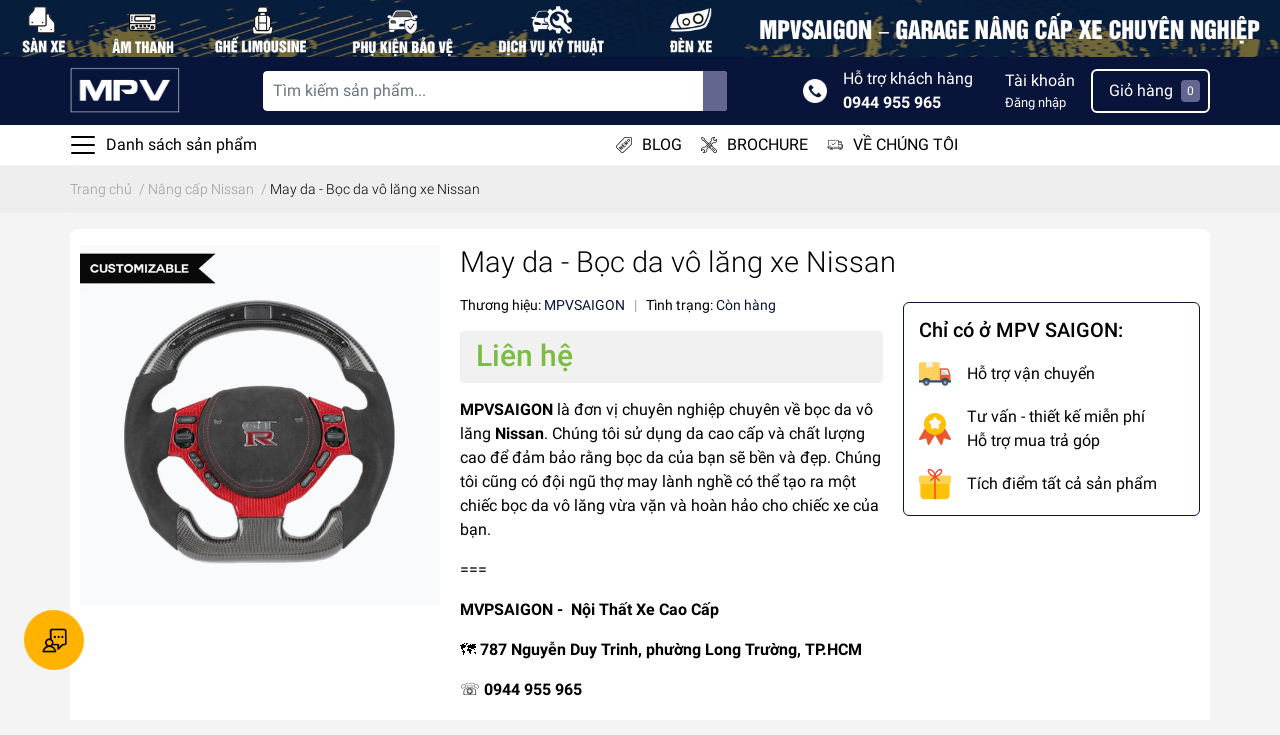

--- FILE ---
content_type: text/css
request_url: https://bizweb.dktcdn.net/100/430/778/themes/826701/assets/main.scss.css?1768966550743
body_size: 6977
content:
@font-face{font-family:'Roboto';font-style:normal;font-weight:300;font-display:swap;src:url(https://fonts.gstatic.com/s/roboto/v20/KFOlCnqEu92Fr1MmSU5fCRc4AMP6lbBP.woff2) format("woff2");unicode-range:U+0460-052F, U+1C80-1C88, U+20B4, U+2DE0-2DFF, U+A640-A69F, U+FE2E-FE2F}@font-face{font-family:'Roboto';font-style:normal;font-weight:300;font-display:swap;src:url(https://fonts.gstatic.com/s/roboto/v20/KFOlCnqEu92Fr1MmSU5fABc4AMP6lbBP.woff2) format("woff2");unicode-range:U+0400-045F, U+0490-0491, U+04B0-04B1, U+2116}@font-face{font-family:'Roboto';font-style:normal;font-weight:300;font-display:swap;src:url(https://fonts.gstatic.com/s/roboto/v20/KFOlCnqEu92Fr1MmSU5fCBc4AMP6lbBP.woff2) format("woff2");unicode-range:U+1F00-1FFF}@font-face{font-family:'Roboto';font-style:normal;font-weight:300;font-display:swap;src:url(https://fonts.gstatic.com/s/roboto/v20/KFOlCnqEu92Fr1MmSU5fBxc4AMP6lbBP.woff2) format("woff2");unicode-range:U+0370-03FF}@font-face{font-family:'Roboto';font-style:normal;font-weight:300;font-display:swap;src:url(https://fonts.gstatic.com/s/roboto/v20/KFOlCnqEu92Fr1MmSU5fCxc4AMP6lbBP.woff2) format("woff2");unicode-range:U+0102-0103, U+0110-0111, U+0128-0129, U+0168-0169, U+01A0-01A1, U+01AF-01B0, U+1EA0-1EF9, U+20AB}@font-face{font-family:'Roboto';font-style:normal;font-weight:300;font-display:swap;src:url(https://fonts.gstatic.com/s/roboto/v20/KFOlCnqEu92Fr1MmSU5fChc4AMP6lbBP.woff2) format("woff2");unicode-range:U+0100-024F, U+0259, U+1E00-1EFF, U+2020, U+20A0-20AB, U+20AD-20CF, U+2113, U+2C60-2C7F, U+A720-A7FF}@font-face{font-family:'Roboto';font-style:normal;font-weight:300;font-display:swap;src:url(https://fonts.gstatic.com/s/roboto/v20/KFOlCnqEu92Fr1MmSU5fBBc4AMP6lQ.woff2) format("woff2");unicode-range:U+0000-00FF, U+0131, U+0152-0153, U+02BB-02BC, U+02C6, U+02DA, U+02DC, U+2000-206F, U+2074, U+20AC, U+2122, U+2191, U+2193, U+2212, U+2215, U+FEFF, U+FFFD}@font-face{font-family:'Roboto';font-style:normal;font-weight:400;font-display:swap;src:url(https://fonts.gstatic.com/s/roboto/v20/KFOmCnqEu92Fr1Mu72xKKTU1Kvnz.woff2) format("woff2");unicode-range:U+0460-052F, U+1C80-1C88, U+20B4, U+2DE0-2DFF, U+A640-A69F, U+FE2E-FE2F}@font-face{font-family:'Roboto';font-style:normal;font-weight:400;font-display:swap;src:url(https://fonts.gstatic.com/s/roboto/v20/KFOmCnqEu92Fr1Mu5mxKKTU1Kvnz.woff2) format("woff2");unicode-range:U+0400-045F, U+0490-0491, U+04B0-04B1, U+2116}@font-face{font-family:'Roboto';font-style:normal;font-weight:400;font-display:swap;src:url(https://fonts.gstatic.com/s/roboto/v20/KFOmCnqEu92Fr1Mu7mxKKTU1Kvnz.woff2) format("woff2");unicode-range:U+1F00-1FFF}@font-face{font-family:'Roboto';font-style:normal;font-weight:400;font-display:swap;src:url(https://fonts.gstatic.com/s/roboto/v20/KFOmCnqEu92Fr1Mu4WxKKTU1Kvnz.woff2) format("woff2");unicode-range:U+0370-03FF}@font-face{font-family:'Roboto';font-style:normal;font-weight:400;font-display:swap;src:url(https://fonts.gstatic.com/s/roboto/v20/KFOmCnqEu92Fr1Mu7WxKKTU1Kvnz.woff2) format("woff2");unicode-range:U+0102-0103, U+0110-0111, U+0128-0129, U+0168-0169, U+01A0-01A1, U+01AF-01B0, U+1EA0-1EF9, U+20AB}@font-face{font-family:'Roboto';font-style:normal;font-weight:400;font-display:swap;src:url(https://fonts.gstatic.com/s/roboto/v20/KFOmCnqEu92Fr1Mu7GxKKTU1Kvnz.woff2) format("woff2");unicode-range:U+0100-024F, U+0259, U+1E00-1EFF, U+2020, U+20A0-20AB, U+20AD-20CF, U+2113, U+2C60-2C7F, U+A720-A7FF}@font-face{font-family:'Roboto';font-style:normal;font-weight:400;font-display:swap;src:url(https://fonts.gstatic.com/s/roboto/v20/KFOmCnqEu92Fr1Mu4mxKKTU1Kg.woff2) format("woff2");unicode-range:U+0000-00FF, U+0131, U+0152-0153, U+02BB-02BC, U+02C6, U+02DA, U+02DC, U+2000-206F, U+2074, U+20AC, U+2122, U+2191, U+2193, U+2212, U+2215, U+FEFF, U+FFFD}@font-face{font-family:'Roboto';font-style:normal;font-weight:500;font-display:swap;src:url(https://fonts.gstatic.com/s/roboto/v20/KFOlCnqEu92Fr1MmEU9fCRc4AMP6lbBP.woff2) format("woff2");unicode-range:U+0460-052F, U+1C80-1C88, U+20B4, U+2DE0-2DFF, U+A640-A69F, U+FE2E-FE2F}@font-face{font-family:'Roboto';font-style:normal;font-weight:500;font-display:swap;src:url(https://fonts.gstatic.com/s/roboto/v20/KFOlCnqEu92Fr1MmEU9fABc4AMP6lbBP.woff2) format("woff2");unicode-range:U+0400-045F, U+0490-0491, U+04B0-04B1, U+2116}@font-face{font-family:'Roboto';font-style:normal;font-weight:500;font-display:swap;src:url(https://fonts.gstatic.com/s/roboto/v20/KFOlCnqEu92Fr1MmEU9fCBc4AMP6lbBP.woff2) format("woff2");unicode-range:U+1F00-1FFF}@font-face{font-family:'Roboto';font-style:normal;font-weight:500;font-display:swap;src:url(https://fonts.gstatic.com/s/roboto/v20/KFOlCnqEu92Fr1MmEU9fBxc4AMP6lbBP.woff2) format("woff2");unicode-range:U+0370-03FF}@font-face{font-family:'Roboto';font-style:normal;font-weight:500;font-display:swap;src:url(https://fonts.gstatic.com/s/roboto/v20/KFOlCnqEu92Fr1MmEU9fCxc4AMP6lbBP.woff2) format("woff2");unicode-range:U+0102-0103, U+0110-0111, U+0128-0129, U+0168-0169, U+01A0-01A1, U+01AF-01B0, U+1EA0-1EF9, U+20AB}@font-face{font-family:'Roboto';font-style:normal;font-weight:500;font-display:swap;src:url(https://fonts.gstatic.com/s/roboto/v20/KFOlCnqEu92Fr1MmEU9fChc4AMP6lbBP.woff2) format("woff2");unicode-range:U+0100-024F, U+0259, U+1E00-1EFF, U+2020, U+20A0-20AB, U+20AD-20CF, U+2113, U+2C60-2C7F, U+A720-A7FF}@font-face{font-family:'Roboto';font-style:normal;font-weight:500;font-display:swap;src:url(https://fonts.gstatic.com/s/roboto/v20/KFOlCnqEu92Fr1MmEU9fBBc4AMP6lQ.woff2) format("woff2");unicode-range:U+0000-00FF, U+0131, U+0152-0153, U+02BB-02BC, U+02C6, U+02DA, U+02DC, U+2000-206F, U+2074, U+20AC, U+2122, U+2191, U+2193, U+2212, U+2215, U+FEFF, U+FFFD}@font-face{font-family:'Roboto';font-style:normal;font-weight:700;font-display:swap;src:url(https://fonts.gstatic.com/s/roboto/v20/KFOlCnqEu92Fr1MmWUlfCRc4AMP6lbBP.woff2) format("woff2");unicode-range:U+0460-052F, U+1C80-1C88, U+20B4, U+2DE0-2DFF, U+A640-A69F, U+FE2E-FE2F}@font-face{font-family:'Roboto';font-style:normal;font-weight:700;font-display:swap;src:url(https://fonts.gstatic.com/s/roboto/v20/KFOlCnqEu92Fr1MmWUlfABc4AMP6lbBP.woff2) format("woff2");unicode-range:U+0400-045F, U+0490-0491, U+04B0-04B1, U+2116}@font-face{font-family:'Roboto';font-style:normal;font-weight:700;font-display:swap;src:url(https://fonts.gstatic.com/s/roboto/v20/KFOlCnqEu92Fr1MmWUlfCBc4AMP6lbBP.woff2) format("woff2");unicode-range:U+1F00-1FFF}@font-face{font-family:'Roboto';font-style:normal;font-weight:700;font-display:swap;src:url(https://fonts.gstatic.com/s/roboto/v20/KFOlCnqEu92Fr1MmWUlfBxc4AMP6lbBP.woff2) format("woff2");unicode-range:U+0370-03FF}@font-face{font-family:'Roboto';font-style:normal;font-weight:700;font-display:swap;src:url(https://fonts.gstatic.com/s/roboto/v20/KFOlCnqEu92Fr1MmWUlfCxc4AMP6lbBP.woff2) format("woff2");unicode-range:U+0102-0103, U+0110-0111, U+0128-0129, U+0168-0169, U+01A0-01A1, U+01AF-01B0, U+1EA0-1EF9, U+20AB}@font-face{font-family:'Roboto';font-style:normal;font-weight:700;font-display:swap;src:url(https://fonts.gstatic.com/s/roboto/v20/KFOlCnqEu92Fr1MmWUlfChc4AMP6lbBP.woff2) format("woff2");unicode-range:U+0100-024F, U+0259, U+1E00-1EFF, U+2020, U+20A0-20AB, U+20AD-20CF, U+2113, U+2C60-2C7F, U+A720-A7FF}@font-face{font-family:'Roboto';font-style:normal;font-weight:700;font-display:swap;src:url(https://fonts.gstatic.com/s/roboto/v20/KFOlCnqEu92Fr1MmWUlfBBc4AMP6lQ.woff2) format("woff2");unicode-range:U+0000-00FF, U+0131, U+0152-0153, U+02BB-02BC, U+02C6, U+02DA, U+02DC, U+2000-206F, U+2074, U+20AC, U+2122, U+2191, U+2193, U+2212, U+2215, U+FEFF, U+FFFD}body{color:var(--text-color);background:#f4f4f4;overflow-x:hidden;max-width:100%;font-family:'Roboto', sans-serif}.bi{fill:currentColor}.form-control:focus,a,button,.page-link:focus,.btn,.btn:focus{outline:none !important;box-shadow:none}.form-control:focus{border-color:var(--secondary-color)}a{color:var(--text-color)}a:focus{outline:none}a:hover{text-decoration:none;color:var(--text-color)}.btn{border-radius:4px}.hidden{display:none !important}.show:not(.hidden){display:block}.btn-action{background-color:var(--secondary-color);border:1px solid var(--secondary-color)}.btn-action:hover{filter:brightness(1.1)}a.link{text-decoration:none;color:var(--text-color);cursor:pointer}a.link:hover{color:var(--primary-color);filter:brightness(1.2);text-decoration:none}.pos-relative.embed-responsive.embed-responsive-1by1 img{--image-scale:1;position:absolute;top:50%;left:50%;transform:translate(-50%, -50%) scale(var(--image-scale));object-fit:contain;max-width:100%;max-height:100%}img,iframe{max-width:100%}.title_page{font-size:1.4rem;padding:10px 0}.title_page,.title-head{font-weight:400}.title-head{font-size:1rem;margin-bottom:14px;text-transform:uppercase}.row-grid{--col:12;display:grid;grid-template-columns:repeat(var(--col), minmax(0, 1fr));grid-gap:15px}.scroll::-webkit-scrollbar{width:3px}.scroll::-webkit-scrollbar-thumb{background-color:var(--primary-color);outline:1px solid var(--primary-color)}.lazyload:not(.loaded){background:#ebebeb}.lazyload.loaded{background:transparent}.top-banner .lazyload:not(.loaded){width:100%}.slick-slider{position:relative;display:block;box-sizing:border-box;-webkit-user-select:none;-moz-user-select:none;-ms-user-select:none;user-select:none;-webkit-touch-callout:none;-khtml-user-select:none;-ms-touch-action:pan-y;touch-action:pan-y;-webkit-tap-highlight-color:transparent}.slick-list{position:relative;display:block;overflow:hidden;margin:0;padding:0}.slick-list:focus{outline:none}.slick-list.dragging{cursor:pointer;cursor:hand}.slick-slider .slick-track,.slick-slider .slick-list{-webkit-transform:translate3d(0, 0, 0);-moz-transform:translate3d(0, 0, 0);-ms-transform:translate3d(0, 0, 0);-o-transform:translate3d(0, 0, 0);transform:translate3d(0, 0, 0)}.slick-track{position:relative;top:0;left:0;display:block;margin-left:auto;margin-right:auto}.slick-track:before,.slick-track:after{display:table;content:''}.slick-track:after{clear:both}.slick-loading .slick-track{visibility:hidden}.slick-slide{display:none;float:left;height:100%;min-height:1px}[dir='rtl'] .slick-slide{float:right}.slick-slide img{display:block}.slick-slide.slick-loading img{display:none}.slick-slide.dragging img{pointer-events:none}.slick-initialized .slick-slide{display:block}.slick-loading .slick-slide{visibility:hidden}.slick-vertical .slick-slide{display:block;height:auto;border:1px solid transparent}.slick-arrow.slick-hidden{display:none}.slick-arrow{--size:44px;top:50%;font-size:0;line-height:0;position:absolute;display:block;width:var(--size);height:var(--size);padding:0;-webkit-transform:translate(0, -50%);-ms-transform:translate(0, -50%);transform:translate(0, -50%);cursor:pointer;color:transparent;border:none;outline:none;border:1px solid #ebebeb;background:#ebebeb;line-height:var(--size);text-align:center;z-index:1;overflow:hidden;opacity:.7;border-radius:100%}.slick-arrow:hover,.slick-arrow:focus{outline:none}.slick-arrow.slick-disabled{cursor:default;display:none !important}.slick-arrow:not(.slick-disabled):hover{opacity:1;box-shadow:1px 2px 10px -1px rgba(0,0,0,0.3);background:#fff;color:#333}.slick-arrow.slick-prev:before,.slick-arrow.slick-next:before{font-family:"Font Awesome\ 5 Free";background:transparent;font-weight:900;height:var(--size);width:var(--size);font-size:18px;color:#333;display:block;-webkit-transition:all ease 0.3s;-moz-transition:all ease 0.3s;-ms-transition:all ease 0.3s;-o-transition:all ease 0.3s;transition:all ease 0.3s}.slick-arrow.slick-prev{left:0}.slick-arrow.slick-prev:before{content:"\f104"}.slick-arrow.slick-next{right:0}.slick-arrow.slick-next:before{content:"\f105"}.slick-dots{text-align:center}.slick-dots li{display:inline-block}.slick-dots li button{border-radius:0;height:10px;width:10px;border:1px solid #e5e5e5;background-color:#fff;padding:0;font-size:0}.slick-dots li.slick-active button{border-color:var(--primary-color);background-color:var(--primary-color)}.slick-dots{position:absolute;bottom:0;left:0;right:0;margin-left:auto;margin-right:auto;width:100px;padding:0;border-radius:15px;height:24px;align-items:center;display:flex !important;justify-content:center}.slick-dots li button{height:2px;width:16px;border:1px solid #fff;background:#fff;border-radius:0;margin:0 3px;opacity:.5}.slick-dots li button:hover{opacity:1}.slick-dots li.slick-active button{opacity:1}.toggle-nav,.icon-bar{width:24px;flex-direction:column;height:20px;justify-content:space-between;border-radius:0px}.toggle-nav .bar,.icon-bar .bar{height:3px;background:#fff;width:24px;border-radius:1px}.toggle-nav .bar:nth-child(2),.icon-bar .bar:nth-child(2){width:75%}.icon-bar{cursor:auto !important}.icon-bar .bar{background:var(--text-color);height:2px}.icon-bar .bar:nth-child(2){width:24px}.mid-header{background:var(--header-background);color:var(--header-color);padding:10px 0px}.mid-header .toggle-nav{width:24px;flex-direction:column;height:20px;justify-content:space-between;border-radius:0px}.mid-header .toggle-nav .bar{height:3px;background:#fff;width:24px;border-radius:1px}.mid-header .toggle-nav .bar:nth-child(2){width:75%}.mid-header .logo-wrapper{width:110px;display:block}@media (max-width: 992px){.mid-header .logo-wrapper{width:70px;margin:auto}}.mid-header a{color:var(--header-color)}.mid-header a:hover{text-decoration:none;color:var(--secondary-color)}.mid-header .fas{font-size:24px}.left-header{font-size:14px}.mini-cart .no-item{text-align:center}.mini-cart .no-item p{margin:0 auto}@media (min-width: 768px){.mini-cart>a{display:flex;align-items:center;padding:8px;border:2px solid var(--header-color);border-radius:6px;text-decoration:none}.mini-cart>a:hover{color:var(--header-background);background:var(--header-color);border-color:var(--header-background)}}.mini-cart>a .count_item{display:block;background:var(--secondary-color);padding:2px 6px;border-radius:4px;font-size:12px;color:var(--text-color)}@media (max-width: 575px){.mini-cart>a .count_item{font-size:9px}}@media (max-width: 991px){#search-header .custom-input-group .input-group-field{height:35px}}@media (max-width: 991px){#search-header{order:1;margin-top:10px}}.subheader{background:#fff;color:var(--text-color);display:flex;align-items:center;padding-top:8px}@media (max-width: 992px){.subheader{display:none}}.subheader .container{display:grid;grid-template-columns:calc(100% / 3  - 90px) 1fr;justify-content:space-between;align-items:center}.subheader .container>*{padding-bottom:8px}.shop-policises{justify-content:center}.shop-policises li{display:flex;align-items:center}.shop-policises li+*{margin-left:15px}.shop-policises div{width:24px;height:24px;padding:4px;margin-right:6px;display:flex;align-items:center;justify-content:center}.shop-policises .link{font-size:16px}.product-badge{max-height:16px;margin-top:.5rem;margin-right:.5rem;display:block}.custom-input-group{overflow:hidden;border-radius:.25rem;position:relative}.custom-input-group .input-group-field{width:100%;height:40px;padding:0 10px;line-height:40px;background:transparent;color:#363636;outline:none;padding:0 50px 0 10px;float:right;border:1px solid #ebebeb;overflow:hidden;background:#fff;border-radius:.25rem;border:none}.custom-input-group .input-group-btn{position:absolute;right:0px;z-index:4;height:100%}.custom-input-group .input-group-btn,.custom-input-group .input-group-btn button{border:none}.item_product_main{margin-top:.5rem;margin-bottom:.5rem;background:#fff}.item_product_main .product-thumbnail{position:relative;overflow:hidden}@media (min-width: 1025px){.item_product_main{font-size:16px}.item_product_main:hover{box-shadow:0px 0px 6px 0px rgba(50,50,93,0.1),1px 1px 5px rgba(0,0,0,0.02)}.item_product_main:hover .product-name a{color:var(--primary-color)}.item_product_main:hover .product-action .group_action{position:absolute;opacity:1;bottom:0px;width:100%;background:rgba(0,0,0,0.2);z-index:99;visibility:visible;align-items:center;height:100%}}.item_product_main a{text-decoration:none;color:var(--text-color)}.item_product_main .btn-views{color:var(--primary-color);background:#fff;border-radius:100px;width:40px;height:40px;display:flex;align-items:center;justify-content:center;margin:5px;transition:all .22s ease-out;transform:scale(0.9)}.item_product_main .btn-views:hover{transform:scale(1)}.item_product_main .product-name{margin:10px 0 5px;font-size:14px;font-weight:300;line-height:1.4}.item_product_main .product-info{padding:5px}@media (min-width: 992px){.item_product_main .product-info{padding:10px}}.item_product_main .price-contact,.item_product_main .price{font-weight:bold;color:var(--price-color)}.item_product_main .compare-price{color:var(--text-secondary-color);text-decoration:line-through;font-size:0.8rem}@media (max-width: 767px){.item_product_main .compare-price{display:block}}.item_product_main .group_action{position:absolute;opacity:0;visibility:hidden;bottom:-100px;display:flex;justify-content:center;align-items:center;transition:all .3s ease-out}.item_product_main .image_thumb{display:block}.item_product_main .label_product{position:absolute;top:0;right:0;background:var(--label-background);padding:7px 2px;font-weight:bold;font-size:12px;z-index:3}.item_product_main .label_product .label_wrapper{width:36px;display:flex;flex-direction:column;justify-content:center;align-items:center;color:var(--label-color)}.item_product_main .label_product::after{content:"";width:0;height:0;left:0;bottom:-5px;position:absolute;border-color:transparent var(--label-background);border-style:solid;border-width:0 20px 5px}@media (max-width: 991px){.item_product_main .label_product{top:0;right:0}}@media (max-width: 767px){.item_product_main .sapo-product-reviews-badge .sapo-product-reviews-star i{font-size:14px !important}}.product-frame{z-index:2}.heading-bar{font-size:16px;background:#fff;padding-bottom:10px;border-bottom:1px solid #eee;padding-top:5px}.heading-bar__title{color:var(--text-color);font-size:1.4em;margin:0px;line-height:1.2}.heading-bar__title a:hover{color:var(--primary-color)}.heading-bar__action .link.more{color:var(--primary-color)}.top-footer{padding-top:32px;padding-bottom:32px;background:#f7f7f7;display:none}.newsletter-form .input-group-field{padding:0px 90px 0px 10px}.mid-footer{padding-top:40px;background:#fff}.mid-footer .title-menu{margin:0px 0px 17px;font-size:16px;font-weight:bold;font-stretch:normal;display:flex;justify-content:space-between;align-items:center}.mid-footer .title-menu .fa{transition:transform .3s ease-out}.mid-footer .title-menu.open_ .fa{transform:rotate(180deg)}.mid-footer .list-menu{list-style:none;padding:0px}.mid-footer .list-menu .link{font-size:14px}.mid-footer .follow_option li+*{margin-left:1rem}.mid-footer .follow_option .link{font-size:25px;color:var(--primary-color)}@media (max-width: 767px){.mid-footer .list-menu.toggle-mn{display:none}}.fot_copyright{font-size:14px}.list-group-item.active{z-index:2;color:initial;background-color:initial;border-color:initial}.list-group-item+.list-group-item.active{margin-top:0;border-top-width:0}.toogle-nav-wrapper{position:relative;margin-bottom:-8px;margin-top:-8px}.toogle-nav-wrapper .navigation-wrapper{position:absolute;opacity:0;visibility:hidden;z-index:-1;width:100%;margin-top:7px}.toogle-nav-wrapper.visible .navigation-wrapper,.toogle-nav-wrapper:hover .navigation-wrapper{opacity:1;visibility:visible;z-index:90}.toogle-nav-wrapper .navigation .submenu{left:100% !important;top:-1px !important;height:calc(100% + 2px)}.navigation{--nav-height:313px;border:1px solid #e1e1e1;background:#fff;min-height:100%;overflow-y:auto}@media (min-width: 992px){.navigation{max-height:var(--nav-height)}}.navigation .list-group-item{padding:8px 15px;cursor:pointer;border-bottom:0px}.navigation .list-group-item:hover{background:var(--light)}.navigation .list-group-item:hover>a{color:var(--primary-color)}.navigation .list-group-item>a{text-decoration:none}.navigation .list-group-item>a>img{width:18px;height:18px;object-fit:contain;margin-right:4px}.navigation .menu-item{position:initial}@media (min-width: 1024px){.navigation .menu-item:hover .submenu{display:block;z-index:900}}.navigation .submenu{display:none;width:300%;height:100%;padding:14px 20px;border-radius:0px;border-width:1px 1px 1px 0px;border-style:solid;border-color:#ddd #ddd #ddd #e1e1e1;position:absolute;top:0px;bottom:0px;left:100%;background:#fff;margin-left:0px;box-shadow:rgba(0,0,0,0.06) -2px 0px 8px 0px;z-index:1;overflow:auto;font-size:14px}.navigation .submenu__list{--col-menu:4;display:grid;grid-template-columns:repeat(auto-fill, minmax(calc(100% / var(--col-menu)), 1fr));grid-gap:10px  5px;padding:0px;list-style:none}.navigation .submenu__col{display:flex;flex-direction:column;align-items:start;font-size:14px}.navigation .submenu__item--main{font-weight:bold}.blogwp .link{font-size:1rem;filter:brightness(0.9)}.blogwp .link:hover{filter:brightness(1.2)}.blogwp h3,.blogwp h3 a.link{font-weight:normal;line-height:1.2;font-size:1.25rem}.blogwp .media{line-height:1.4}.blogwp .media .media-body{font-size:12px}.blogwp .button_custome_35.link{font-size:14px;color:var(--primary-color)}.blogwp .lead{font-size:14px;margin-top:.3rem;margin-bottom:0px;word-break:break-word}.blogwp.media .image-blog{width:100px;flex:0 0 100px}.blogwp.media+*{margin-top:15px;border-top:2px solid #f7f7f7;padding-top:15px}@media (max-width: 991px){.blogwp.media h3,.blogwp.media h3 a.link{font-size:1rem}}.tabs-group{overflow-x:auto;overflow-y:hidden}.tabs-group::-webkit-scrollbar{display:none}.tabs-group{-ms-overflow-style:none;scrollbar-width:none}.tabs li{position:relative;border-radius:4px;white-space:nowrap;color:var(--text-color);background:#eee;border:1px solid transparent;font-size:14px;user-select:none}.tabs li:not(:last-of-type){margin-right:.5rem}.tabs li:not(.current){cursor:pointer}.tabs li:hover{color:var(--primary-color);background:#fff;border-color:var(--primary-color)}.tabs li.current{color:#fff;background:#081439;border-color:#081439}.tabs li.current:after{background:var(--primary-color)}.tab-content{display:none}.tab-content.current{display:block}@media (min-width: 992px){.navigation.list-group li.menu-item.list-group-item i[data-toggle-submenu]{padding-top:3px}}#mobile-menu{position:fixed;left:-100%;top:0;width:300px;height:100%;background:#fff;z-index:-1;opacity:0;overflow-y:auto;padding-bottom:45px}#mobile-menu .mobile-menu-body{max-height:calc(100% - 68px);overflow-y:auto}#mobile-menu .mobile-menu-footer{position:absolute;bottom:0px;left:0px;background:#f4f4f4}@media (max-width: 1023px){#mobile-menu.active{left:0;z-index:99999;opacity:1}#mobile-menu.active+.menu-overlay{position:fixed;left:0;top:0;z-index:9998;width:100%;height:100%;background:rgba(0,0,0,0.5)}#mobile-menu .subheader{display:block}}#mobile-menu .user-menu{background:var(--header-background);color:var(--header-color);padding:10px 15px;--text-color:var(--header-color)}#mobile-menu .user-menu .fas{font-size:24px}#mobile-menu .shop-policises{flex-direction:column;align-items:start;align-items:flex-start !important}#mobile-menu .shop-policises li{padding:10px 15px;--header-color:var(--text-color)}#mobile-menu .shop-policises li+*{margin:0px}#mobile-menu [data-toggle-submenu]{float:right;height:22px;display:flex;align-items:center;justify-content:flex-end}#mobile-menu .navigation{min-height:auto}#mobile-menu .navigation .menu-item.active .submenu{display:block;position:fixed;left:0;top:0;width:300px}#mobile-menu .toggle-submenu{margin-left:-20px;margin-right:-20px;margin-top:-15px;background:#eee;padding:10px 15px;margin-bottom:15px;color:var(--text-color);font-size:16px;text-transform:uppercase}#mobile-menu .navigation .submenu__list{--col-menu:1}.bread-crumb,.bread-crumb .breadcrumb{background:#eee}.bread-crumb,.bread-crumb .link{color:#999}.bread-crumb strong,.bread-crumb .link,.bread-crumb span{font-weight:300;font-size:14px}.bread-crumb strong{color:var(--text-color)}.section{margin-bottom:30px}.section .container.card{border:none}@media (max-width: 767px){.section{margin-bottom:10px}.section .container.card{border-radius:0px}}.pagination{display:flex;padding-left:0;list-style:none;border-radius:.25rem}.page-item.disabled:not(.active){display:none}.page-item .page-link,.page-item span{display:flex;align-items:center;justify-content:center;padding:0;margin:0 3px;border-radius:50% !important;width:36px;height:36px;font-size:.875rem;color:#8898aa}.page-item .page-link:hover,.page-item span:hover{z-index:2;color:#8898aa;text-decoration:none;background-color:#dee2e6;border-color:#dee2e6}@media (max-width: 767px){.page-item .page-link,.page-item span{width:30px;height:30px}}.page-item:first-child .page-link{margin-left:0px}.page-item.active .page-link{z-index:1;color:#fff;background-color:var(--primary-color);border-color:var(--primary-color);box-shadow:0 7px 14px rgba(50,50,93,0.1),0 3px 6px rgba(0,0,0,0.08)}.custom-checkbox{position:relative;display:block;min-height:1.5rem;padding-left:1.7rem}.custom-checkbox input{display:none}.custom-checkbox:not(.color) input:checked ~ .fa:after{background-color:var(--primary-color);border-color:var(--primary-color)}.custom-checkbox input:checked ~ .fa:before{z-index:2;background:no-repeat 50%/50% 50%;background-image:url("data:image/svg+xml;charset=utf-8,%3Csvg xmlns='http://www.w3.org/2000/svg' viewBox='0 0 8 8'%3E%3Cpath fill='%23fff' d='M6.564.75l-3.59 3.612-1.538-1.55L0 4.26l2.974 2.99L8 2.193z'/%3E%3C/svg%3E")}.custom-checkbox .fa{display:inline}.custom-checkbox .fa:after,.custom-checkbox .fa:before{content:'';pointer-events:none;background-color:var(--filter-color, #fff);box-shadow:none;position:absolute;top:.125rem;left:0rem;display:block;width:1.25rem;height:1.25rem}.custom-checkbox .fa:after{border:1px solid #cad1d7;transition:all .3s ease;border-radius:.2rem;background-color:var(--filter-color, #fff);border-color:var(--filter-color)}.open_opacity{position:fixed;z-index:9997;background:rgba(0,0,0,0.4);width:100%;height:100%}.mini-cart{position:relative}@media (min-width: 1024px){.mini-cart:hover .top-cart-content{z-index:199;visibility:visible;opacity:1;box-shadow:0 15px 35px rgba(50,50,93,0.1),0 5px 15px rgba(0,0,0,0.07)}}.top-cart-content{position:absolute;z-index:-1;visibility:hidden;opacity:0;width:400px;right:0%;top:calc(100% + 8px);color:var(--text-color);padding:10px 15px;font-size:14px}.top-cart-content:before{content:'';width:0;height:0;border-style:solid;border-width:0 7.5px 10px 7.5px;border-color:transparent transparent #ffffff transparent;position:absolute;top:-9px;right:60px}.top-cart-content:after{content:'';width:100%;height:100%;position:absolute;top:-9px;z-index:0}.top-cart-content .list-item-cart,.top-cart-content .mini-products-list{list-style:none;padding:0px;z-index:1;position:relative}.top-cart-content .list-item-cart{max-height:30ch;overflow:auto}.top-cart-content .list-item-cart::-webkit-scrollbar{width:3px}.top-cart-content .list-item-cart::-webkit-scrollbar-thumb{background-color:var(--light);outline:1px solid var(--light)}.top-cart-content .detail-item,.top-cart-content .product-details{width:100%}.top-cart-content a{color:var(--text-color)}.top-cart-content .border_list{display:flex;align-items:start;width:100%}.top-cart-content .image_drop{width:90px;height:90px;margin-right:10px}.top-cart-content .product-details{display:flex;flex-direction:row-reverse;justify-content:space-between}.top-cart-content .item{padding:10px 0;border-bottom:1px solid #eee;margin-bottom:10px}.top-cart-content .product-name{margin-right:10px;margin-bottom:0px}.top-cart-content .remove-item-cart{margin-right:10px;cursor:pointer}.top-cart-content .top-subtotal{margin:10px 0}.top-cart-content .top-subtotal .price_big{font-size:16px;font-weight:500}.top-cart-content .pd.right_ct .btn{display:block;background:#ff5722;color:#fff;margin-bottom:10px;border-radius:5px !important}.top-cart-content .pd.right_ct .btn:hover{filter:brightness(1.2)}.btn-main{border-color:var(--primary-color);color:var(--primary-color)}.btn-main:hover{color:#fff;background:var(--primary-color)}.btn-main--primary{color:#fff;background:var(--primary-color)}.btn-main--primary:hover{color:#fff;filter:brightness(1.2)}.backtop{position:absolute;right:10px;bottom:60px;font-size:14px;cursor:pointer;color:#fff;top:auto !important;height:40px;width:40px;background-color:var(--primary-color);border:2px solid #fff;line-height:36px;border-radius:4px;font-size:20px;transition:all 0.3s ease-out 0s;transform:translateY(-120px);opacity:0;visibility:hidden;text-align:center}.backtop:hover{color:#fff;filter:brightness(1.3)}.backtop.show{position:fixed;z-index:999;transition:all 0.3s ease-out 0s;transform:translateY(0px);opacity:1;visibility:visible}.mailchimp-error a{color:var(--primary)}.item_skeleton{position:relative}.item_skeleton::after{display:block;content:"";width:100%;height:100%;background-color:#e2e2e2;height:260px}@media (max-width: 767px){.item_skeleton::after{height:120px}}.ega-cr-addon{z-index:9996 !important}.ega-cr-addon ul{min-height:54px}.variant-title{font-size:.8rem;font-weight:400;color:#898989}.single-contact{display:flex;align-items:baseline;font-size:15px;margin-bottom:10px}.single-contact .fa,.single-contact .fas{color:var(--primary-color);margin-right:5px;width:20px;flex:0 0 20px}@media (max-width: 480px){.rte img{width:100% !important;height:auto !important}}.item_product_main .price-contact,.item_product_main .price{font-weight:bold;color:#d20e0e !important}


--- FILE ---
content_type: text/css
request_url: https://bizweb.dktcdn.net/100/430/778/themes/826701/assets/edit.scss.css?1768966550743
body_size: 413
content:
.line-clamp{display:block;display:-webkit-box;-webkit-box-orient:vertical;position:relative;line-height:1.4 !important;overflow:hidden;text-overflow:ellipsis;padding:0 !important}.line-clamp:after{content:'';text-align:right;bottom:0;right:0;width:25%;display:block;position:absolute;height:calc(1em * 1.4);background:linear-gradient(to right, rgba(255,255,255,0), #fff 75%)}@supports (-webkit-line-clamp: 1){.line-clamp:after{display:none !important}}.line-clamp-1{-webkit-line-clamp:1;height:calc(1em * 1.4 * 1)}.line-clamp-2{-webkit-line-clamp:2;height:calc(1em * 1.4 * 2)}.line-clamp-3{-webkit-line-clamp:3;height:calc(1em * 1.4 * 3)}.line-clamp-4{-webkit-line-clamp:4;height:calc(1em * 1.4 * 4)}.line-clamp-5{-webkit-line-clamp:5;height:calc(1em * 1.4 * 5)}.item_product_main .product-name{width:100%}.item_product_main a{width:100%}.mid-footer .logo-wrapper img{max-height:60px}.backtop.show{bottom:150px}.grecaptcha-badge{display:none}.btn-action{color:#fff}#_zalo{bottom:80px !important}#_zalo img{width:70px !important}.mini-cart>a .count_item{color:#fff}@media (max-width: 1199px) and (min-width: 992px){.shop-policises .link{font-size:14px}}@media (max-width: 991px){.mid-header .logo-wrapper{width:120px}}#popupCartModal .checkout_button{background:var(--primary-color)}.top-cart-content .pd.right_ct .btn{background:var(--primary-color)}.header-cart-price .btn-proceed-checkout-mobile{background:var(--primary-color)}
